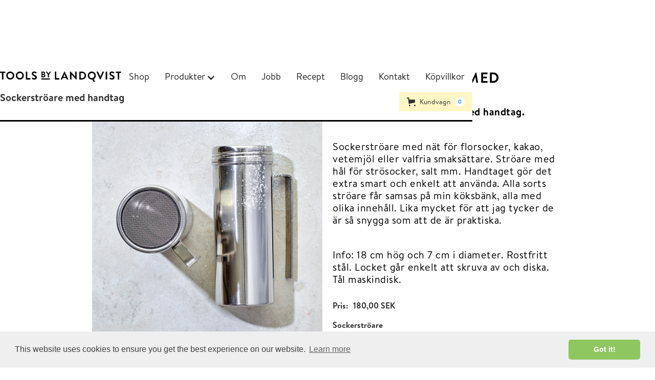

--- FILE ---
content_type: text/html
request_url: https://www.malinlandqvist.se/product/sockerstroare-med-handtag
body_size: 11681
content:
<!DOCTYPE html><!-- Last Published: Fri Jan 31 2025 10:49:18 GMT+0000 (Coordinated Universal Time) --><html data-wf-domain="www.malinlandqvist.se" data-wf-page="5f731e0b9843f106dbac521d" data-wf-site="589980e2cf7c18be59ea06a2" lang="sv" data-wf-collection="5f731e0a9843f1314bac5217" data-wf-item-slug="sockerstroare-med-handtag"><head><meta charset="utf-8"/><title>Sockerströare med handtag - Tools by Landqvist</title><meta content="En extra hög sockerströare med handtag. Sockerströaren har nät på toppen och passar till florsocker, kakao eller andra fina pulver att strö på kaffe, kakor och liknande. Puderströare som kan även användas till mjöl när man ska baka bröd och vill pudra bakbordet för att degen inte ska kladda fast. Snygg grej att ha framme på köksbänken." name="description"/><meta content="Sockerströare med handtag - Tools by Landqvist" property="og:title"/><meta content="En extra hög sockerströare med handtag. Sockerströaren har nät på toppen och passar till florsocker, kakao eller andra fina pulver att strö på kaffe, kakor och liknande. Puderströare som kan även användas till mjöl när man ska baka bröd och vill pudra bakbordet för att degen inte ska kladda fast. Snygg grej att ha framme på köksbänken." property="og:description"/><meta content="https://cdn.prod.website-files.com/589a04543f88e87c0ec8dee8/605f9cf8d9ca4d8dc39ffc51_Sockerstro%CC%88are%20ho%CC%88g.jpg" property="og:image"/><meta content="Sockerströare med handtag - Tools by Landqvist" property="twitter:title"/><meta content="En extra hög sockerströare med handtag. Sockerströaren har nät på toppen och passar till florsocker, kakao eller andra fina pulver att strö på kaffe, kakor och liknande. Puderströare som kan även användas till mjöl när man ska baka bröd och vill pudra bakbordet för att degen inte ska kladda fast. Snygg grej att ha framme på köksbänken." property="twitter:description"/><meta content="https://cdn.prod.website-files.com/589a04543f88e87c0ec8dee8/605f9cf8d9ca4d8dc39ffc51_Sockerstro%CC%88are%20ho%CC%88g.jpg" property="twitter:image"/><meta property="og:type" content="website"/><meta content="summary_large_image" name="twitter:card"/><meta content="width=device-width, initial-scale=1" name="viewport"/><link href="https://cdn.prod.website-files.com/589980e2cf7c18be59ea06a2/css/landqvist.webflow.d9eae9261.css" rel="stylesheet" type="text/css"/><script type="text/javascript">!function(o,c){var n=c.documentElement,t=" w-mod-";n.className+=t+"js",("ontouchstart"in o||o.DocumentTouch&&c instanceof DocumentTouch)&&(n.className+=t+"touch")}(window,document);</script><link href="https://cdn.prod.website-files.com/589980e2cf7c18be59ea06a2/595651fb0667f308082215a3_Pinterest%20Copyx1_t.png" rel="shortcut icon" type="image/x-icon"/><link href="https://cdn.prod.website-files.com/589980e2cf7c18be59ea06a2/5956513b7579f52997e091b3_Pinterest%20Copy%202x1.jpg" rel="apple-touch-icon"/><link href="https://www.malinlandqvist.se/product/sockerstroare-med-handtag" rel="canonical"/><script async="" src="https://www.googletagmanager.com/gtag/js?id=UA-105313905-1"></script><script type="text/javascript">window.dataLayer = window.dataLayer || [];function gtag(){dataLayer.push(arguments);}gtag('js', new Date());gtag('config', 'UA-105313905-1', {'anonymize_ip': false});gtag('event', 'view_item', {'items': [{'id': '605f9e952fa52b1e7f0a6c94'}]});</script><script type="text/javascript">!function(f,b,e,v,n,t,s){if(f.fbq)return;n=f.fbq=function(){n.callMethod?n.callMethod.apply(n,arguments):n.queue.push(arguments)};if(!f._fbq)f._fbq=n;n.push=n;n.loaded=!0;n.version='2.0';n.agent='plwebflow';n.queue=[];t=b.createElement(e);t.async=!0;t.src=v;s=b.getElementsByTagName(e)[0];s.parentNode.insertBefore(t,s)}(window,document,'script','https://connect.facebook.net/en_US/fbevents.js');fbq('init', '1897658347043009');fbq('track', 'PageView');fbq('track', 'ViewContent', {
      content_type: 'product_group',
      content_ids: ['605f9e952fa52b1e7f0a6c94']
    });</script>
<link rel="stylesheet" type="text/css" href="//cdnjs.cloudflare.com/ajax/libs/cookieconsent2/3.1.0/cookieconsent.min.css" />
<script src="//cdnjs.cloudflare.com/ajax/libs/cookieconsent2/3.1.0/cookieconsent.min.js"></script>
<script>
window.addEventListener("load", function(){
window.cookieconsent.initialise({
  "palette": {
    "popup": {
      "background": "#efefef",
      "text": "#404040"
    },
    "button": {
      "background": "#8ec760",
      "text": "#ffffff"
    }
  },
  "theme": "classic"
})});
</script>

<!-- Pinterest Tag -->
<script>
!function(e){if(!window.pintrk){window.pintrk = function () {
window.pintrk.queue.push(Array.prototype.slice.call(arguments))};var
  n=window.pintrk;n.queue=[],n.version="3.0";var
  t=document.createElement("script");t.async=!0,t.src=e;var
  r=document.getElementsByTagName("script")[0];
  r.parentNode.insertBefore(t,r)}}("https://s.pinimg.com/ct/core.js");
pintrk('load', '2614191245694', {em: '<user_email_address>'});
pintrk('page');
</script>
<noscript>
<img height="1" width="1" style="display:none;" alt=""
  src="https://ct.pinterest.com/v3/?event=init&tid=2614191245694&pd[em]=<hashed_email_address>&noscript=1" />
</noscript>
<!-- end Pinterest Tag -->

<script>
pintrk('track', 'pagevisit');
</script>

<meta name="p:domain_verify" content="d98e9b525ac9edb3c964687a7ab7fa18"/>

<meta name="facebook-domain-verification" content="rlzanc66fu2ptiuch1m984ia86yz8o" />    <meta property="og:type" content="product" />
    <meta property="og:title" content="Sockerströare med handtag" />
    <meta property="og:description" content="En extra hög sockerströare med handtag. Sockerströaren har nät på toppen och passar till florsocker, kakao eller andra fina pulver att strö på kaffe, kakor och liknande. Puderströare som kan även användas till mjöl när man ska baka bröd och vill pudra bakbordet för att degen inte ska kladda fast. Snygg grej att ha framme på köksbänken. " />
    <meta property="og:url" content="https://www.malinlandqvist.se/product/sockerstroare-med-handtag"/>
    <meta property="og:site_name" content="Tools By Landqvist" />
    <meta property="product:price:amount" content=" 180,00 SEK" />
    <meta property="product:price:currency" content="SEK" />
    <meta property="og:availability" content="instock" /><script type="text/javascript">window.__WEBFLOW_CURRENCY_SETTINGS = {"currencyCode":"SEK","symbol":"kr","decimal":",","fractionDigits":2,"group":".","template":" {{wf {&quot;path&quot;:&quot;amount&quot;,&quot;type&quot;:&quot;CommercePrice&quot;\\} }} {{wf {&quot;path&quot;:&quot;currencyCode&quot;,&quot;type&quot;:&quot;PlainText&quot;\\} }}","hideDecimalForWholeNumbers":false};</script></head><body class="body-webshop"><div data-collapse="medium" data-animation="default" data-duration="400" data-easing="ease" data-easing2="ease" role="banner" class="navbar-webshop w-nav"><div class="w-container"><a href="/" class="logo-ws w-nav-brand"><img src="https://cdn.prod.website-files.com/589980e2cf7c18be59ea06a2/58e243a39c6a9a8b30b5eae5_Tools_by_landqvist_logotype_1row_black.svg" height="20" alt="Malin Landqvist" class="image-logo"/></a><nav role="navigation" class="nav-menu-ws w-nav-menu"><a href="/temp/webshop" class="nav-link-ws-menu w-nav-link">Shop</a><div data-delay="0" data-hover="false" class="w-dropdown"><div class="nav-link-ws-menu-drop-down w-dropdown-toggle"><div>Produkter</div><div class="icon-5 w-icon-dropdown-toggle"></div></div><nav class="dropdown-white-web w-dropdown-list"><div class="w-dyn-list"><div role="list" class="w-dyn-items"><div role="listitem" class="w-dyn-item"><a href="/category/julen" class="dropdown-link-ws w-dropdown-link">Julen</a></div><div role="listitem" class="w-dyn-item"><a href="/category/bakning-dessert" class="dropdown-link-ws w-dropdown-link">Bakning &amp; dessert</a></div><div role="listitem" class="w-dyn-item"><a href="/category/grillen" class="dropdown-link-ws w-dropdown-link">Grill &amp; Pizzaugn</a></div><div role="listitem" class="w-dyn-item"><a href="/category/koksredskap" class="dropdown-link-ws w-dropdown-link">Köksverktyg</a></div><div role="listitem" class="w-dyn-item"><a href="/category/glas-porslin" class="dropdown-link-ws w-dropdown-link">Glas &amp; porslin</a></div><div role="listitem" class="w-dyn-item"><a href="/category/pannor-formar" class="dropdown-link-ws w-dropdown-link">Pannor &amp; formar</a></div><div role="listitem" class="w-dyn-item"><a href="/category/textilier-2" class="dropdown-link-ws w-dropdown-link">Det dukade bordet</a></div><div role="listitem" class="w-dyn-item"><a href="/category/bocker" class="dropdown-link-ws w-dropdown-link">Kokböcker</a></div><div role="listitem" class="w-dyn-item"><a href="/category/koksstadning" class="dropdown-link-ws w-dropdown-link">Köksstädning</a></div><div role="listitem" class="w-dyn-item"><a href="/category/smarta-smagrejer" class="dropdown-link-ws w-dropdown-link">Smarta smågrejer</a></div><div role="listitem" class="w-dyn-item"><a href="/category/ovrigt" class="dropdown-link-ws w-dropdown-link">Övrigt</a></div></div></div></nav></div><a href="/malin-landqvist" class="nav-link-ws-menu w-nav-link">Om</a><a href="/work" class="nav-link-ws-menu w-nav-link">Jobb</a><a href="/food-recipie" class="nav-link-ws-menu w-nav-link">Recept</a><a href="/blogg" class="nav-link-ws-menu w-nav-link">Blogg</a><a href="/contact" class="nav-link-ws-menu w-nav-link">Kontakt</a><a href="/kopevillkor" class="nav-link-ws-menu w-nav-link">Köpvillkor</a></nav><div class="menubutton-ws w-nav-button"><div class="menu-button-icon w-icon-nav-menu"></div></div></div><div class="w-container"><div class="cart-wrapper"><div class="cart-wrapper-left"><div class="menu-text">Sockerströare med handtag</div></div><div class="cart-wrapper-right"><div data-node-type="commerce-cart-wrapper" data-open-product="" data-wf-cart-type="modal" data-wf-cart-query="query Dynamo3 {
  database {
    id
    commerceOrder {
      comment
      extraItems {
        name
        pluginId
        pluginName
        price {
          decimalValue
          string
          unit
          value
        }
      }
      id
      startedOn
      statusFlags {
        hasDownloads
        hasSubscription
        isFreeOrder
        requiresShipping
      }
      subtotal {
        decimalValue
        string
        unit
        value
      }
      total {
        decimalValue
        string
        unit
        value
      }
      updatedOn
      userItems {
        count
        id
        price {
          value
          unit
          decimalValue
          string
        }
        product {
          id
          cmsLocaleId
          draft
          archived
          f_name_: name
          f_sku_properties_3dr: skuProperties {
            id
            name
            enum {
              id
              name
              slug
            }
          }
        }
        rowTotal {
          decimalValue
          string
          unit
          value
        }
        sku {
          cmsLocaleId
          draft
          archived
          f_main_image_4dr: mainImage {
            url
            file {
              size
              origFileName
              createdOn
              updatedOn
              mimeType
              width
              height
              variants {
                origFileName
                quality
                height
                width
                s3Url
                error
                size
              }
            }
            alt
          }
          f_sku_values_3dr: skuValues {
            property {
              id
            }
            value {
              id
            }
          }
          id
        }
        subscriptionFrequency
        subscriptionInterval
        subscriptionTrial
      }
      userItemsCount
    }
  }
  site {
    commerce {
      id
      businessAddress {
        country
      }
      defaultCountry
      defaultCurrency
      quickCheckoutEnabled
    }
  }
}" data-wf-page-link-href-prefix="" class="w-commerce-commercecartwrapper cart-ws"><a href="#" data-node-type="commerce-cart-open-link" class="w-commerce-commercecartopenlink cart-button w-inline-block" role="button" aria-haspopup="dialog" aria-label="Open cart"><svg class="w-commerce-commercecartopenlinkicon icon-6" width="17px" height="17px" viewBox="0 0 17 17"><g stroke="none" stroke-width="1" fill="none" fill-rule="evenodd"><path d="M2.60592789,2 L0,2 L0,0 L4.39407211,0 L4.84288393,4 L16,4 L16,9.93844589 L3.76940945,12.3694378 L2.60592789,2 Z M15.5,17 C14.6715729,17 14,16.3284271 14,15.5 C14,14.6715729 14.6715729,14 15.5,14 C16.3284271,14 17,14.6715729 17,15.5 C17,16.3284271 16.3284271,17 15.5,17 Z M5.5,17 C4.67157288,17 4,16.3284271 4,15.5 C4,14.6715729 4.67157288,14 5.5,14 C6.32842712,14 7,14.6715729 7,15.5 C7,16.3284271 6.32842712,17 5.5,17 Z" fill="currentColor" fill-rule="nonzero"></path></g></svg><div class="text-block w-inline-block">Kundvagn</div><div data-wf-bindings="%5B%7B%22innerHTML%22%3A%7B%22type%22%3A%22Number%22%2C%22filter%22%3A%7B%22type%22%3A%22numberPrecision%22%2C%22params%22%3A%5B%220%22%2C%22numberPrecision%22%5D%7D%2C%22dataPath%22%3A%22database.commerceOrder.userItemsCount%22%7D%7D%5D" class="w-commerce-commercecartopenlinkcount">0</div></a><div data-node-type="commerce-cart-container-wrapper" style="display:none" class="w-commerce-commercecartcontainerwrapper w-commerce-commercecartcontainerwrapper--cartType-modal"><div data-node-type="commerce-cart-container" role="dialog" class="w-commerce-commercecartcontainer"><div class="w-commerce-commercecartheader cart-header"><img src="https://cdn.prod.website-files.com/589980e2cf7c18be59ea06a2/58e243a39c6a9a8b30b5eae5_Tools_by_landqvist_logotype_1row_black.svg" loading="lazy" alt="Tools By Landqvist
" class="cart-logo"/><h4 class="w-commerce-commercecartheading">Kundvagn</h4><a href="#" data-node-type="commerce-cart-close-link" class="w-commerce-commercecartcloselink w-inline-block" role="button" aria-label="Close cart"><svg width="16px" height="16px" viewBox="0 0 16 16"><g stroke="none" stroke-width="1" fill="none" fill-rule="evenodd"><g fill-rule="nonzero" fill="#333333"><polygon points="6.23223305 8 0.616116524 13.6161165 2.38388348 15.3838835 8 9.76776695 13.6161165 15.3838835 15.3838835 13.6161165 9.76776695 8 15.3838835 2.38388348 13.6161165 0.616116524 8 6.23223305 2.38388348 0.616116524 0.616116524 2.38388348 6.23223305 8"></polygon></g></g></svg></a></div><div class="w-commerce-commercecartformwrapper"><form data-node-type="commerce-cart-form" style="display:none" class="w-commerce-commercecartform"><script type="text/x-wf-template" id="wf-template-7e15d081-5dd8-fd34-4dad-c2aef2c7e842">%3Cdiv%20class%3D%22w-commerce-commercecartitem%22%3E%3Cimg%20data-wf-bindings%3D%22%255B%257B%2522src%2522%253A%257B%2522type%2522%253A%2522ImageRef%2522%252C%2522filter%2522%253A%257B%2522type%2522%253A%2522identity%2522%252C%2522params%2522%253A%255B%255D%257D%252C%2522dataPath%2522%253A%2522database.commerceOrder.userItems%255B%255D.sku.f_main_image_4dr%2522%257D%257D%255D%22%20src%3D%22%22%20alt%3D%22%22%20class%3D%22w-commerce-commercecartitemimage%20w-dyn-bind-empty%22%2F%3E%3Cdiv%20class%3D%22w-commerce-commercecartiteminfo%22%3E%3Cdiv%20data-wf-bindings%3D%22%255B%257B%2522innerHTML%2522%253A%257B%2522type%2522%253A%2522PlainText%2522%252C%2522filter%2522%253A%257B%2522type%2522%253A%2522identity%2522%252C%2522params%2522%253A%255B%255D%257D%252C%2522dataPath%2522%253A%2522database.commerceOrder.userItems%255B%255D.product.f_name_%2522%257D%257D%255D%22%20class%3D%22w-commerce-commercecartproductname%20w-dyn-bind-empty%22%3E%3C%2Fdiv%3E%3Cdiv%20data-wf-bindings%3D%22%255B%257B%2522innerHTML%2522%253A%257B%2522type%2522%253A%2522CommercePrice%2522%252C%2522filter%2522%253A%257B%2522type%2522%253A%2522price%2522%252C%2522params%2522%253A%255B%255D%257D%252C%2522dataPath%2522%253A%2522database.commerceOrder.userItems%255B%255D.price%2522%257D%257D%255D%22%3E%240.00%3C%2Fdiv%3E%3Cscript%20type%3D%22text%2Fx-wf-template%22%20id%3D%22wf-template-7e15d081-5dd8-fd34-4dad-c2aef2c7e848%22%3E%253Cli%253E%253Cspan%2520data-wf-bindings%253D%2522%25255B%25257B%252522innerHTML%252522%25253A%25257B%252522type%252522%25253A%252522PlainText%252522%25252C%252522filter%252522%25253A%25257B%252522type%252522%25253A%252522identity%252522%25252C%252522params%252522%25253A%25255B%25255D%25257D%25252C%252522dataPath%252522%25253A%252522database.commerceOrder.userItems%25255B%25255D.product.f_sku_properties_3dr%25255B%25255D.name%252522%25257D%25257D%25255D%2522%2520class%253D%2522w-dyn-bind-empty%2522%253E%253C%252Fspan%253E%253Cspan%253E%253A%2520%253C%252Fspan%253E%253Cspan%2520data-wf-bindings%253D%2522%25255B%25257B%252522innerHTML%252522%25253A%25257B%252522type%252522%25253A%252522CommercePropValues%252522%25252C%252522filter%252522%25253A%25257B%252522type%252522%25253A%252522identity%252522%25252C%252522params%252522%25253A%25255B%25255D%25257D%25252C%252522dataPath%252522%25253A%252522database.commerceOrder.userItems%25255B%25255D.product.f_sku_properties_3dr%25255B%25255D%252522%25257D%25257D%25255D%2522%2520class%253D%2522w-dyn-bind-empty%2522%253E%253C%252Fspan%253E%253C%252Fli%253E%3C%2Fscript%3E%3Cul%20data-wf-bindings%3D%22%255B%257B%2522optionSets%2522%253A%257B%2522type%2522%253A%2522CommercePropTable%2522%252C%2522filter%2522%253A%257B%2522type%2522%253A%2522identity%2522%252C%2522params%2522%253A%255B%255D%257D%252C%2522dataPath%2522%253A%2522database.commerceOrder.userItems%255B%255D.product.f_sku_properties_3dr%5B%5D%2522%257D%257D%252C%257B%2522optionValues%2522%253A%257B%2522type%2522%253A%2522CommercePropValues%2522%252C%2522filter%2522%253A%257B%2522type%2522%253A%2522identity%2522%252C%2522params%2522%253A%255B%255D%257D%252C%2522dataPath%2522%253A%2522database.commerceOrder.userItems%255B%255D.sku.f_sku_values_3dr%2522%257D%257D%255D%22%20class%3D%22w-commerce-commercecartoptionlist%22%20data-wf-collection%3D%22database.commerceOrder.userItems%255B%255D.product.f_sku_properties_3dr%22%20data-wf-template-id%3D%22wf-template-7e15d081-5dd8-fd34-4dad-c2aef2c7e848%22%3E%3Cli%3E%3Cspan%20data-wf-bindings%3D%22%255B%257B%2522innerHTML%2522%253A%257B%2522type%2522%253A%2522PlainText%2522%252C%2522filter%2522%253A%257B%2522type%2522%253A%2522identity%2522%252C%2522params%2522%253A%255B%255D%257D%252C%2522dataPath%2522%253A%2522database.commerceOrder.userItems%255B%255D.product.f_sku_properties_3dr%255B%255D.name%2522%257D%257D%255D%22%20class%3D%22w-dyn-bind-empty%22%3E%3C%2Fspan%3E%3Cspan%3E%3A%20%3C%2Fspan%3E%3Cspan%20data-wf-bindings%3D%22%255B%257B%2522innerHTML%2522%253A%257B%2522type%2522%253A%2522CommercePropValues%2522%252C%2522filter%2522%253A%257B%2522type%2522%253A%2522identity%2522%252C%2522params%2522%253A%255B%255D%257D%252C%2522dataPath%2522%253A%2522database.commerceOrder.userItems%255B%255D.product.f_sku_properties_3dr%255B%255D%2522%257D%257D%255D%22%20class%3D%22w-dyn-bind-empty%22%3E%3C%2Fspan%3E%3C%2Fli%3E%3C%2Ful%3E%3Ca%20href%3D%22%23%22%20role%3D%22%22%20data-wf-bindings%3D%22%255B%257B%2522data-commerce-sku-id%2522%253A%257B%2522type%2522%253A%2522ItemRef%2522%252C%2522filter%2522%253A%257B%2522type%2522%253A%2522identity%2522%252C%2522params%2522%253A%255B%255D%257D%252C%2522dataPath%2522%253A%2522database.commerceOrder.userItems%255B%255D.sku.id%2522%257D%257D%255D%22%20class%3D%22w-inline-block%22%20data-wf-cart-action%3D%22remove-item%22%20data-commerce-sku-id%3D%22%22%20aria-label%3D%22Remove%20item%20from%20cart%22%3E%3Cdiv%3ETa%20bort%3C%2Fdiv%3E%3C%2Fa%3E%3C%2Fdiv%3E%3Cinput%20data-wf-bindings%3D%22%255B%257B%2522value%2522%253A%257B%2522type%2522%253A%2522Number%2522%252C%2522filter%2522%253A%257B%2522type%2522%253A%2522numberPrecision%2522%252C%2522params%2522%253A%255B%25220%2522%252C%2522numberPrecision%2522%255D%257D%252C%2522dataPath%2522%253A%2522database.commerceOrder.userItems%255B%255D.count%2522%257D%257D%252C%257B%2522data-commerce-sku-id%2522%253A%257B%2522type%2522%253A%2522ItemRef%2522%252C%2522filter%2522%253A%257B%2522type%2522%253A%2522identity%2522%252C%2522params%2522%253A%255B%255D%257D%252C%2522dataPath%2522%253A%2522database.commerceOrder.userItems%255B%255D.sku.id%2522%257D%257D%255D%22%20class%3D%22w-commerce-commercecartquantity%22%20required%3D%22%22%20pattern%3D%22%5E%5B0-9%5D%2B%24%22%20inputMode%3D%22numeric%22%20type%3D%22number%22%20name%3D%22quantity%22%20autoComplete%3D%22off%22%20data-wf-cart-action%3D%22update-item-quantity%22%20data-commerce-sku-id%3D%22%22%20value%3D%221%22%2F%3E%3C%2Fdiv%3E</script><div class="w-commerce-commercecartlist" data-wf-collection="database.commerceOrder.userItems" data-wf-template-id="wf-template-7e15d081-5dd8-fd34-4dad-c2aef2c7e842"><div class="w-commerce-commercecartitem"><img data-wf-bindings="%5B%7B%22src%22%3A%7B%22type%22%3A%22ImageRef%22%2C%22filter%22%3A%7B%22type%22%3A%22identity%22%2C%22params%22%3A%5B%5D%7D%2C%22dataPath%22%3A%22database.commerceOrder.userItems%5B%5D.sku.f_main_image_4dr%22%7D%7D%5D" src="" alt="" class="w-commerce-commercecartitemimage w-dyn-bind-empty"/><div class="w-commerce-commercecartiteminfo"><div data-wf-bindings="%5B%7B%22innerHTML%22%3A%7B%22type%22%3A%22PlainText%22%2C%22filter%22%3A%7B%22type%22%3A%22identity%22%2C%22params%22%3A%5B%5D%7D%2C%22dataPath%22%3A%22database.commerceOrder.userItems%5B%5D.product.f_name_%22%7D%7D%5D" class="w-commerce-commercecartproductname w-dyn-bind-empty"></div><div data-wf-bindings="%5B%7B%22innerHTML%22%3A%7B%22type%22%3A%22CommercePrice%22%2C%22filter%22%3A%7B%22type%22%3A%22price%22%2C%22params%22%3A%5B%5D%7D%2C%22dataPath%22%3A%22database.commerceOrder.userItems%5B%5D.price%22%7D%7D%5D">$0.00</div><script type="text/x-wf-template" id="wf-template-7e15d081-5dd8-fd34-4dad-c2aef2c7e848">%3Cli%3E%3Cspan%20data-wf-bindings%3D%22%255B%257B%2522innerHTML%2522%253A%257B%2522type%2522%253A%2522PlainText%2522%252C%2522filter%2522%253A%257B%2522type%2522%253A%2522identity%2522%252C%2522params%2522%253A%255B%255D%257D%252C%2522dataPath%2522%253A%2522database.commerceOrder.userItems%255B%255D.product.f_sku_properties_3dr%255B%255D.name%2522%257D%257D%255D%22%20class%3D%22w-dyn-bind-empty%22%3E%3C%2Fspan%3E%3Cspan%3E%3A%20%3C%2Fspan%3E%3Cspan%20data-wf-bindings%3D%22%255B%257B%2522innerHTML%2522%253A%257B%2522type%2522%253A%2522CommercePropValues%2522%252C%2522filter%2522%253A%257B%2522type%2522%253A%2522identity%2522%252C%2522params%2522%253A%255B%255D%257D%252C%2522dataPath%2522%253A%2522database.commerceOrder.userItems%255B%255D.product.f_sku_properties_3dr%255B%255D%2522%257D%257D%255D%22%20class%3D%22w-dyn-bind-empty%22%3E%3C%2Fspan%3E%3C%2Fli%3E</script><ul data-wf-bindings="%5B%7B%22optionSets%22%3A%7B%22type%22%3A%22CommercePropTable%22%2C%22filter%22%3A%7B%22type%22%3A%22identity%22%2C%22params%22%3A%5B%5D%7D%2C%22dataPath%22%3A%22database.commerceOrder.userItems%5B%5D.product.f_sku_properties_3dr[]%22%7D%7D%2C%7B%22optionValues%22%3A%7B%22type%22%3A%22CommercePropValues%22%2C%22filter%22%3A%7B%22type%22%3A%22identity%22%2C%22params%22%3A%5B%5D%7D%2C%22dataPath%22%3A%22database.commerceOrder.userItems%5B%5D.sku.f_sku_values_3dr%22%7D%7D%5D" class="w-commerce-commercecartoptionlist" data-wf-collection="database.commerceOrder.userItems%5B%5D.product.f_sku_properties_3dr" data-wf-template-id="wf-template-7e15d081-5dd8-fd34-4dad-c2aef2c7e848"><li><span data-wf-bindings="%5B%7B%22innerHTML%22%3A%7B%22type%22%3A%22PlainText%22%2C%22filter%22%3A%7B%22type%22%3A%22identity%22%2C%22params%22%3A%5B%5D%7D%2C%22dataPath%22%3A%22database.commerceOrder.userItems%5B%5D.product.f_sku_properties_3dr%5B%5D.name%22%7D%7D%5D" class="w-dyn-bind-empty"></span><span>: </span><span data-wf-bindings="%5B%7B%22innerHTML%22%3A%7B%22type%22%3A%22CommercePropValues%22%2C%22filter%22%3A%7B%22type%22%3A%22identity%22%2C%22params%22%3A%5B%5D%7D%2C%22dataPath%22%3A%22database.commerceOrder.userItems%5B%5D.product.f_sku_properties_3dr%5B%5D%22%7D%7D%5D" class="w-dyn-bind-empty"></span></li></ul><a href="#" role="" data-wf-bindings="%5B%7B%22data-commerce-sku-id%22%3A%7B%22type%22%3A%22ItemRef%22%2C%22filter%22%3A%7B%22type%22%3A%22identity%22%2C%22params%22%3A%5B%5D%7D%2C%22dataPath%22%3A%22database.commerceOrder.userItems%5B%5D.sku.id%22%7D%7D%5D" class="w-inline-block" data-wf-cart-action="remove-item" data-commerce-sku-id="" aria-label="Remove item from cart"><div>Ta bort</div></a></div><input data-wf-bindings="%5B%7B%22value%22%3A%7B%22type%22%3A%22Number%22%2C%22filter%22%3A%7B%22type%22%3A%22numberPrecision%22%2C%22params%22%3A%5B%220%22%2C%22numberPrecision%22%5D%7D%2C%22dataPath%22%3A%22database.commerceOrder.userItems%5B%5D.count%22%7D%7D%2C%7B%22data-commerce-sku-id%22%3A%7B%22type%22%3A%22ItemRef%22%2C%22filter%22%3A%7B%22type%22%3A%22identity%22%2C%22params%22%3A%5B%5D%7D%2C%22dataPath%22%3A%22database.commerceOrder.userItems%5B%5D.sku.id%22%7D%7D%5D" class="w-commerce-commercecartquantity" required="" pattern="^[0-9]+$" inputMode="numeric" type="number" name="quantity" autoComplete="off" data-wf-cart-action="update-item-quantity" data-commerce-sku-id="" value="1"/></div></div><div class="w-commerce-commercecartfooter"><div aria-live="" aria-atomic="false" class="w-commerce-commercecartlineitem"><div>Summa</div><div data-wf-bindings="%5B%7B%22innerHTML%22%3A%7B%22type%22%3A%22CommercePrice%22%2C%22filter%22%3A%7B%22type%22%3A%22price%22%2C%22params%22%3A%5B%5D%7D%2C%22dataPath%22%3A%22database.commerceOrder.subtotal%22%7D%7D%5D" class="w-commerce-commercecartordervalue"></div></div><div><div data-node-type="commerce-cart-quick-checkout-actions" style="display:none"><a role="button" aria-haspopup="dialog" aria-label="Apple Pay" data-node-type="commerce-cart-apple-pay-button" style="background-image:-webkit-named-image(apple-pay-logo-white);background-size:100% 50%;background-position:50% 50%;background-repeat:no-repeat" class="w-commerce-commercecartapplepaybutton" tabindex="0"><div></div></a><a role="button" tabindex="0" aria-haspopup="dialog" data-node-type="commerce-cart-quick-checkout-button" style="display:none" class="w-commerce-commercecartquickcheckoutbutton"><svg class="w-commerce-commercequickcheckoutgoogleicon" xmlns="http://www.w3.org/2000/svg" xmlns:xlink="http://www.w3.org/1999/xlink" width="16" height="16" viewBox="0 0 16 16"><defs><polygon id="google-mark-a" points="0 .329 3.494 .329 3.494 7.649 0 7.649"></polygon><polygon id="google-mark-c" points=".894 0 13.169 0 13.169 6.443 .894 6.443"></polygon></defs><g fill="none" fill-rule="evenodd"><path fill="#4285F4" d="M10.5967,12.0469 L10.5967,14.0649 L13.1167,14.0649 C14.6047,12.6759 15.4577,10.6209 15.4577,8.1779 C15.4577,7.6339 15.4137,7.0889 15.3257,6.5559 L7.8887,6.5559 L7.8887,9.6329 L12.1507,9.6329 C11.9767,10.6119 11.4147,11.4899 10.5967,12.0469"></path><path fill="#34A853" d="M7.8887,16 C10.0137,16 11.8107,15.289 13.1147,14.067 C13.1147,14.066 13.1157,14.065 13.1167,14.064 L10.5967,12.047 C10.5877,12.053 10.5807,12.061 10.5727,12.067 C9.8607,12.556 8.9507,12.833 7.8887,12.833 C5.8577,12.833 4.1387,11.457 3.4937,9.605 L0.8747,9.605 L0.8747,11.648 C2.2197,14.319 4.9287,16 7.8887,16"></path><g transform="translate(0 4)"><mask id="google-mark-b" fill="#fff"><use xlink:href="#google-mark-a"></use></mask><path fill="#FBBC04" d="M3.4639,5.5337 C3.1369,4.5477 3.1359,3.4727 3.4609,2.4757 L3.4639,2.4777 C3.4679,2.4657 3.4749,2.4547 3.4789,2.4427 L3.4939,0.3287 L0.8939,0.3287 C0.8799,0.3577 0.8599,0.3827 0.8459,0.4117 C-0.2821,2.6667 -0.2821,5.3337 0.8459,7.5887 L0.8459,7.5997 C0.8549,7.6167 0.8659,7.6317 0.8749,7.6487 L3.4939,5.6057 C3.4849,5.5807 3.4729,5.5587 3.4639,5.5337" mask="url(#google-mark-b)"></path></g><mask id="google-mark-d" fill="#fff"><use xlink:href="#google-mark-c"></use></mask><path fill="#EA4335" d="M0.894,4.3291 L3.478,6.4431 C4.113,4.5611 5.843,3.1671 7.889,3.1671 C9.018,3.1451 10.102,3.5781 10.912,4.3671 L13.169,2.0781 C11.733,0.7231 9.85,-0.0219 7.889,0.0001 C4.941,0.0001 2.245,1.6791 0.894,4.3291" mask="url(#google-mark-d)"></path></g></svg><svg class="w-commerce-commercequickcheckoutmicrosofticon" xmlns="http://www.w3.org/2000/svg" width="16" height="16" viewBox="0 0 16 16"><g fill="none" fill-rule="evenodd"><polygon fill="#F05022" points="7 7 1 7 1 1 7 1"></polygon><polygon fill="#7DB902" points="15 7 9 7 9 1 15 1"></polygon><polygon fill="#00A4EE" points="7 15 1 15 1 9 7 9"></polygon><polygon fill="#FFB700" points="15 15 9 15 9 9 15 9"></polygon></g></svg><div>Pay with browser.</div></a></div><a href="/checkout" value="Fortsätt till utcheckning" data-node-type="cart-checkout-button" class="w-commerce-commercecartcheckoutbutton checkout-button" data-loading-text="Vänligen vänta...">Fortsätt till utcheckning</a></div></div></form><div class="w-commerce-commercecartemptystate"><div>Hittade inga produkter</div></div><div aria-live="" style="display:none" data-node-type="commerce-cart-error" class="w-commerce-commercecarterrorstate"><div class="w-cart-error-msg" data-w-cart-quantity-error="Product is not available in this quantity." data-w-cart-general-error="Something went wrong when adding this item to the cart." data-w-cart-checkout-error="Checkout is disabled on this site." data-w-cart-cart_order_min-error="The order minimum was not met. Add more items to your cart to continue." data-w-cart-subscription_error-error="Before you purchase, please use your email invite to verify your address so we can send order updates.">Product is not available in this quantity.</div></div></div></div></div></div></div></div><div class="menulinewrapper-ws"><div class="menuline-ws"></div></div></div></div><div class="section-product"><div class="container-product w-container"><div class="wrapper-product"><div class="product-col-wrapper"><div class="product-left-wrapper"><div class="pinteres-prod"><div class="pinterest-prod-html w-embed"><a data-pin-do="buttonPin" href="https://www.pinterest.com/pin/create/button/?url=https://www.malinlandqvist.se/product/sockerstroare-med-handtag&media=https://cdn.prod.website-files.com/589a04543f88e87c0ec8dee8/605f9cf8d9ca4d8dc39ffc51_Sockerstro%CC%88are%20ho%CC%88g.jpg&description=Sockerströare med handtag — En extra hög sockerströare med handtag. Sockerströaren har nät på toppen och passar till florsocker, kakao eller andra fina pulver att strö på kaffe, kakor och liknande. Puderströare som kan även användas till mjöl när man ska baka bröd och vill pudra bakbordet för att degen inte ska kladda fast. Snygg grej att ha framme på köksbänken. " data-pin-height="28"></a></div></div><a href="#" data-wf-sku-bindings="%5B%7B%22from%22%3A%22f_main_image_4dr%22%2C%22to%22%3A%22media%22%7D%5D" class="lightbox-link w-inline-block w-lightbox"><img loading="lazy" data-wf-sku-bindings="%5B%7B%22from%22%3A%22f_main_image_4dr%22%2C%22to%22%3A%22src%22%7D%5D" src="https://cdn.prod.website-files.com/589a04543f88e87c0ec8dee8/605f9cf8d9ca4d8dc39ffc51_Sockerstro%CC%88are%20ho%CC%88g.jpg" alt="Sockerströare med handtag" class="prod-main-image"/><div class="out-wraper-prod w-condition-invisible"><div class="out-text">Slut</div></div><div class="new-wraper-prod w-condition-invisible"><div class="new-text">Nyhet</div></div><div class="sales-wraper-prod w-condition-invisible"><div class="sales-text">Rea</div></div><script type="application/json" class="w-json">{
  "items": [
    {
      "url": "https://cdn.prod.website-files.com/589a04543f88e87c0ec8dee8/605f9cf8d9ca4d8dc39ffc51_Sockerstro%CC%88are%20ho%CC%88g.jpg",
      "type": "image"
    }
  ],
  "group": "Prodimages"
}</script></a></div><div class="product-right-wrapper"><h1 class="product-heading">Sockerströare med handtag</h1><div class="product-short-text bold w-richtext"><p>En extra hög puderströare med handtag.</p><p>‍</p></div><div class="product-short-text w-richtext"><p>Sockerströare med nät för florsocker, kakao, vetemjöl eller valfria smaksättare. Ströare med hål för strösocker, salt mm. Handtaget gör det extra smart och enkelt att använda. Alla sorts ströare får samsas på min köksbänk, alla med olika innehåll. Lika mycket för att jag tycker de är så snygga som att de är praktiska. </p><p>‍</p><p>Info: 18 cm hög och 7 cm i diameter. Rostfritt stål. Locket går enkelt att skruva av och diska. Tål maskindisk. </p></div><div class="product-price-wrapper"><div class="product-price-label">Pris:</div><div data-wf-sku-bindings="%5B%7B%22from%22%3A%22f_price_%22%2C%22to%22%3A%22innerHTML%22%7D%5D" class="product-price"> 180,00 SEK</div></div><div class="prod-buy-wrapper prodpage"><div class="prod-add-to-cart"><form data-node-type="commerce-add-to-cart-form" data-commerce-sku-id="605f9e96c3a7be07566d5a2d" data-loading-text="Adding to cart..." data-commerce-product-id="605f9e952fa52b1e7f0a6c94" class="w-commerce-commerceaddtocartform prod-default-state"><div data-wf-sku-bindings="%5B%7B%22from%22%3A%22f_sku_values_3dr%22%2C%22to%22%3A%22optionValues%22%7D%5D" data-commerce-product-sku-values="%7B%22c59ee329610e6454f20bebe3ada29f3e%22%3A%22b6a634b226ef003805e7c4096956fd1c%22%7D" data-node-type="commerce-add-to-cart-option-list" data-commerce-product-id="605f9e952fa52b1e7f0a6c94" data-preselect-default-variant="false" class="option-list" role="group"><div role="group"><label data-wf-bindings="%5B%7B%22innerHTML%22%3A%7B%22type%22%3A%22PlainText%22%2C%22filter%22%3A%7B%22type%22%3A%22identity%22%2C%22params%22%3A%5B%5D%7D%2C%22dataPath%22%3A%22name%22%7D%7D%5D" class="option-field-label">Sockerströare</label><select id="option-set-c59ee329610e6454f20bebe3ada29f3e" data-node-type="commerce-add-to-cart-option-select" data-commerce-option-set-id="c59ee329610e6454f20bebe3ada29f3e" class="option-select-field w-select" required=""><option value="" selected="">Välj Sockerströare</option><option value="b6a634b226ef003805e7c4096956fd1c">Nät</option><option value="6b0d038162c8c2184aa6efed0b2c22d7">Hål</option></select></div></div><div class="addtocartwrapper"><div class="addtocartnbr"><label for="quantity-283823838580709f306b0c6c0091c87e-2" class="addtocart-field-label">Antal</label><input type="number" pattern="^[0-9]+$" inputMode="numeric" id="quantity-283823838580709f306b0c6c0091c87e" name="commerce-add-to-cart-quantity-input" min="1" class="w-commerce-commerceaddtocartquantityinput quantity" value="1"/></div><div class="addtocartbtn"><input type="submit" data-node-type="commerce-add-to-cart-button" data-loading-text="Lägger till..." aria-busy="false" aria-haspopup="dialog" class="w-commerce-commerceaddtocartbutton add-to-cart-button" value="Lägg i Kundvagn"/></div></div><a data-node-type="commerce-buy-now-button" data-default-text="Köp nu
" data-subscription-text="Subscribe now" aria-busy="false" aria-haspopup="false" style="display:none" class="w-commerce-commercebuynowbutton buy-now-button" href="/checkout">Köp nu
</a></form><div style="display:none" class="w-commerce-commerceaddtocartoutofstock" tabindex="0"><div>This product is out of stock.</div></div><div aria-live="" data-node-type="commerce-add-to-cart-error" style="display:none" class="w-commerce-commerceaddtocarterror"><div data-node-type="commerce-add-to-cart-error" data-w-add-to-cart-quantity-error="Det antal du valt finns ej på lager.
" data-w-add-to-cart-general-error="Något gick fel när produkten skulle läggas till i kundvagnen." data-w-add-to-cart-mixed-cart-error="You can’t purchase another product with a subscription." data-w-add-to-cart-buy-now-error="Något gick fel vid köp av produkten." data-w-add-to-cart-checkout-disabled-error="Utcheckning är inte möjlig. Utcheckning ej påslagen." data-w-add-to-cart-select-all-options-error="Please select an option in each set.">Det antal du valt finns ej på lager.
</div></div></div></div></div></div><div class="product-bottom-wrapper"><div class="w-dyn-list w-dyn-items-repeater-ref"><script type="text/x-wf-template" id="wf-template-e924a968-e5d6-6bc3-4b1f-77b7db99c4c7">%3Cdiv%20role%3D%22listitem%22%20class%3D%22w-dyn-item%20w-dyn-repeater-item%22%3E%3Ca%20href%3D%22%23%22%20data-wf-sku-bindings%3D%22%255B%257B%2522from%2522%253A%2522f_more_images_4dr%255B%255D%2522%252C%2522to%2522%253A%2522media%2522%257D%255D%22%20class%3D%22w-inline-block%20w-dyn-bind-empty%20w-lightbox%22%3E%3Cimg%20loading%3D%22lazy%22%20data-wf-sku-bindings%3D%22%255B%257B%2522from%2522%253A%2522f_more_images_4dr%255B%255D%2522%252C%2522to%2522%253A%2522src%2522%257D%255D%22%20src%3D%22%22%20alt%3D%22%22%20class%3D%22prod-extra-images%20w-dyn-bind-empty%22%2F%3E%3Cscript%20type%3D%22application%2Fjson%22%20class%3D%22w-json%22%3E%7B%0A%20%20%22items%22%3A%20%5B%5D%2C%0A%20%20%22group%22%3A%20%22Prodimages%22%0A%7D%3C%2Fscript%3E%3C%2Fa%3E%3C%2Fdiv%3E</script><div role="list" class="collection-list-prod-images w-dyn-items w-dyn-hide" data-wf-collection="f_more_images_4dr" data-wf-template-id="wf-template-e924a968-e5d6-6bc3-4b1f-77b7db99c4c7"></div><div class="product-enpty-state w-dyn-empty"><div></div></div></div></div></div><div class="menulinewrapper-ws"><div class="menuline-ws"></div></div><div class="wrapper-more-products"><h2 class="heading-more-prod">Liknande produkter</h2><div class="w-dyn-list"><div role="list" class="w-dyn-items w-row"><div role="listitem" class="collection-item-prod w-dyn-item w-col w-col-3"><div class="pop-prod-item-wrapper"><div class="pop-link-wrapper"><a href="/product/ballongvisp" class="pop-link w-inline-block"><img loading="lazy" data-wf-sku-bindings="%5B%7B%22from%22%3A%22f_main_image_4dr%22%2C%22to%22%3A%22src%22%7D%5D" src="https://cdn.prod.website-files.com/589a04543f88e87c0ec8dee8/634d719cbcc01c8b85f5b2f3_Ballonvisp%20stor.jpg" alt="Ballongvisp" sizes="(max-width: 479px) 300px, (max-width: 767px) 500px, (max-width: 991px) 175px, 225px" srcset="https://cdn.prod.website-files.com/589a04543f88e87c0ec8dee8/634d719cbcc01c8b85f5b2f3_Ballonvisp%20stor-p-500.jpg 500w, https://cdn.prod.website-files.com/589a04543f88e87c0ec8dee8/634d719cbcc01c8b85f5b2f3_Ballonvisp%20stor-p-800.jpg 800w, https://cdn.prod.website-files.com/589a04543f88e87c0ec8dee8/634d719cbcc01c8b85f5b2f3_Ballonvisp%20stor-p-1080.jpg 1080w, https://cdn.prod.website-files.com/589a04543f88e87c0ec8dee8/634d719cbcc01c8b85f5b2f3_Ballonvisp%20stor.jpg 1535w" class="pop-image"/><div class="pop-heading-wrapper"><h2 class="pop-heading">Ballongvisp</h2></div><div class="out-wraper w-condition-invisible"><div class="out-text">Slut</div></div><div class="new-wraper w-condition-invisible"><div class="new-text">Nyhet</div></div><div class="sales-wraper w-condition-invisible"><div class="sales-text">Rea</div></div></a></div></div></div><div role="listitem" class="collection-item-prod w-dyn-item w-col w-col-3"><div class="pop-prod-item-wrapper"><div class="pop-link-wrapper"><a href="/product/sillgaffel" class="pop-link w-inline-block"><img loading="lazy" data-wf-sku-bindings="%5B%7B%22from%22%3A%22f_main_image_4dr%22%2C%22to%22%3A%22src%22%7D%5D" src="https://cdn.prod.website-files.com/589a04543f88e87c0ec8dee8/657335e0e3c084f65bd646e5_Sillgaffel.jpg" alt="Sillgaffel" sizes="(max-width: 479px) 300px, (max-width: 767px) 500px, (max-width: 991px) 175px, 225px" srcset="https://cdn.prod.website-files.com/589a04543f88e87c0ec8dee8/657335e0e3c084f65bd646e5_Sillgaffel-p-500.jpg 500w, https://cdn.prod.website-files.com/589a04543f88e87c0ec8dee8/657335e0e3c084f65bd646e5_Sillgaffel-p-800.jpg 800w, https://cdn.prod.website-files.com/589a04543f88e87c0ec8dee8/657335e0e3c084f65bd646e5_Sillgaffel-p-1080.jpg 1080w, https://cdn.prod.website-files.com/589a04543f88e87c0ec8dee8/657335e0e3c084f65bd646e5_Sillgaffel.jpg 1535w" class="pop-image"/><div class="pop-heading-wrapper"><h2 class="pop-heading">Sillgaffel</h2></div><div class="out-wraper w-condition-invisible"><div class="out-text">Slut</div></div><div class="new-wraper"><div class="new-text">Nyhet</div></div><div class="sales-wraper w-condition-invisible"><div class="sales-text">Rea</div></div></a></div></div></div><div role="listitem" class="collection-item-prod w-dyn-item w-col w-col-3"><div class="pop-prod-item-wrapper"><div class="pop-link-wrapper"><a href="/product/fermentering-2-pack" class="pop-link w-inline-block"><img loading="lazy" data-wf-sku-bindings="%5B%7B%22from%22%3A%22f_main_image_4dr%22%2C%22to%22%3A%22src%22%7D%5D" src="https://cdn.prod.website-files.com/589a04543f88e87c0ec8dee8/6565a87b623fa45f39453ab6_Fermentering%20mindre.jpg" alt="Fermentering 2-pack" sizes="(max-width: 479px) 300px, (max-width: 767px) 500px, (max-width: 991px) 175px, 225px" srcset="https://cdn.prod.website-files.com/589a04543f88e87c0ec8dee8/6565a87b623fa45f39453ab6_Fermentering%20mindre-p-500.jpg 500w, https://cdn.prod.website-files.com/589a04543f88e87c0ec8dee8/6565a87b623fa45f39453ab6_Fermentering%20mindre-p-800.jpg 800w, https://cdn.prod.website-files.com/589a04543f88e87c0ec8dee8/6565a87b623fa45f39453ab6_Fermentering%20mindre-p-1080.jpg 1080w, https://cdn.prod.website-files.com/589a04543f88e87c0ec8dee8/6565a87b623fa45f39453ab6_Fermentering%20mindre.jpg 1535w" class="pop-image"/><div class="pop-heading-wrapper"><h2 class="pop-heading">Fermentering 2-pack</h2></div><div class="out-wraper w-condition-invisible"><div class="out-text">Slut</div></div><div class="new-wraper"><div class="new-text">Nyhet</div></div><div class="sales-wraper w-condition-invisible"><div class="sales-text">Rea</div></div></a></div></div></div><div role="listitem" class="collection-item-prod w-dyn-item w-col w-col-3"><div class="pop-prod-item-wrapper"><div class="pop-link-wrapper"><a href="/product/muddlare-svensk" class="pop-link w-inline-block"><img loading="lazy" data-wf-sku-bindings="%5B%7B%22from%22%3A%22f_main_image_4dr%22%2C%22to%22%3A%22src%22%7D%5D" src="https://cdn.prod.website-files.com/589a04543f88e87c0ec8dee8/636a7150aeb087a0b4dc6f91__DSC8342.jpg" alt="Muddlare svensk" sizes="(max-width: 479px) 300px, (max-width: 767px) 500px, (max-width: 991px) 175px, 225px" srcset="https://cdn.prod.website-files.com/589a04543f88e87c0ec8dee8/636a7150aeb087a0b4dc6f91__DSC8342-p-500.jpg 500w, https://cdn.prod.website-files.com/589a04543f88e87c0ec8dee8/636a7150aeb087a0b4dc6f91__DSC8342-p-800.jpg 800w, https://cdn.prod.website-files.com/589a04543f88e87c0ec8dee8/636a7150aeb087a0b4dc6f91__DSC8342-p-1080.jpg 1080w, https://cdn.prod.website-files.com/589a04543f88e87c0ec8dee8/636a7150aeb087a0b4dc6f91__DSC8342.jpg 1535w" class="pop-image"/><div class="pop-heading-wrapper"><h2 class="pop-heading">Muddlare svensk</h2></div><div class="out-wraper w-condition-invisible"><div class="out-text">Slut</div></div><div class="new-wraper w-condition-invisible"><div class="new-text">Nyhet</div></div><div class="sales-wraper w-condition-invisible"><div class="sales-text">Rea</div></div></a></div></div></div><div role="listitem" class="collection-item-prod w-dyn-item w-col w-col-3"><div class="pop-prod-item-wrapper"><div class="pop-link-wrapper"><a href="/product/droppkork-langsam" class="pop-link w-inline-block"><img loading="lazy" data-wf-sku-bindings="%5B%7B%22from%22%3A%22f_main_image_4dr%22%2C%22to%22%3A%22src%22%7D%5D" src="https://cdn.prod.website-files.com/589a04543f88e87c0ec8dee8/5f74c7886903d2446de84164_5c03e3a82442a619bf29f484_T028%2520Droppkork%2520la%25CC%258Angsam.jpeg" alt="Droppkork långsam" sizes="(max-width: 479px) 300px, (max-width: 767px) 500px, (max-width: 991px) 175px, 225px" srcset="https://cdn.prod.website-files.com/589a04543f88e87c0ec8dee8/5f74c7886903d2446de84164_5c03e3a82442a619bf29f484_T028%2520Droppkork%2520la%25CC%258Angsam-p-500.jpeg 500w, https://cdn.prod.website-files.com/589a04543f88e87c0ec8dee8/5f74c7886903d2446de84164_5c03e3a82442a619bf29f484_T028%2520Droppkork%2520la%25CC%258Angsam-p-800.jpeg 800w, https://cdn.prod.website-files.com/589a04543f88e87c0ec8dee8/5f74c7886903d2446de84164_5c03e3a82442a619bf29f484_T028%2520Droppkork%2520la%25CC%258Angsam.jpeg 1000w" class="pop-image"/><div class="pop-heading-wrapper"><h2 class="pop-heading">Droppkork långsam</h2></div><div class="out-wraper w-condition-invisible"><div class="out-text">Slut</div></div><div class="new-wraper w-condition-invisible"><div class="new-text">Nyhet</div></div><div class="sales-wraper w-condition-invisible"><div class="sales-text">Rea</div></div></a></div></div></div><div role="listitem" class="collection-item-prod w-dyn-item w-col w-col-3"><div class="pop-prod-item-wrapper"><div class="pop-link-wrapper"><a href="/product/olivsked" class="pop-link w-inline-block"><img loading="lazy" data-wf-sku-bindings="%5B%7B%22from%22%3A%22f_main_image_4dr%22%2C%22to%22%3A%22src%22%7D%5D" src="https://cdn.prod.website-files.com/589a04543f88e87c0ec8dee8/62752c4caab7078d5c81bf65_Olivsked%20inspo.jpg" alt="Olivsked" sizes="(max-width: 479px) 300px, (max-width: 767px) 500px, (max-width: 991px) 175px, 225px" srcset="https://cdn.prod.website-files.com/589a04543f88e87c0ec8dee8/62752c4caab7078d5c81bf65_Olivsked%20inspo-p-500.jpg 500w, https://cdn.prod.website-files.com/589a04543f88e87c0ec8dee8/62752c4caab7078d5c81bf65_Olivsked%20inspo-p-800.jpg 800w, https://cdn.prod.website-files.com/589a04543f88e87c0ec8dee8/62752c4caab7078d5c81bf65_Olivsked%20inspo-p-1080.jpg 1080w, https://cdn.prod.website-files.com/589a04543f88e87c0ec8dee8/62752c4caab7078d5c81bf65_Olivsked%20inspo.jpg 1535w" class="pop-image"/><div class="pop-heading-wrapper"><h2 class="pop-heading">Olivsked</h2></div><div class="out-wraper w-condition-invisible"><div class="out-text">Slut</div></div><div class="new-wraper w-condition-invisible"><div class="new-text">Nyhet</div></div><div class="sales-wraper w-condition-invisible"><div class="sales-text">Rea</div></div></a></div></div></div><div role="listitem" class="collection-item-prod w-dyn-item w-col w-col-3"><div class="pop-prod-item-wrapper"><div class="pop-link-wrapper"><a href="/product/musselklamma" class="pop-link w-inline-block"><img loading="lazy" data-wf-sku-bindings="%5B%7B%22from%22%3A%22f_main_image_4dr%22%2C%22to%22%3A%22src%22%7D%5D" src="https://cdn.prod.website-files.com/589a04543f88e87c0ec8dee8/636a178a172c5da9dca0454b_Musselta%CC%8Ang.jpg" alt="Musselklämma" sizes="(max-width: 479px) 300px, (max-width: 767px) 500px, (max-width: 991px) 175px, 225px" srcset="https://cdn.prod.website-files.com/589a04543f88e87c0ec8dee8/636a178a172c5da9dca0454b_Musselta%CC%8Ang-p-500.jpg 500w, https://cdn.prod.website-files.com/589a04543f88e87c0ec8dee8/636a178a172c5da9dca0454b_Musselta%CC%8Ang-p-800.jpg 800w, https://cdn.prod.website-files.com/589a04543f88e87c0ec8dee8/636a178a172c5da9dca0454b_Musselta%CC%8Ang-p-1080.jpg 1080w, https://cdn.prod.website-files.com/589a04543f88e87c0ec8dee8/636a178a172c5da9dca0454b_Musselta%CC%8Ang.jpg 1535w" class="pop-image"/><div class="pop-heading-wrapper"><h2 class="pop-heading">Musselklämma</h2></div><div class="out-wraper w-condition-invisible"><div class="out-text">Slut</div></div><div class="new-wraper"><div class="new-text">Nyhet</div></div><div class="sales-wraper w-condition-invisible"><div class="sales-text">Rea</div></div></a></div></div></div><div role="listitem" class="collection-item-prod w-dyn-item w-col w-col-3"><div class="pop-prod-item-wrapper"><div class="pop-link-wrapper"><a href="/product/durkslag-pa-fot" class="pop-link w-inline-block"><img loading="lazy" data-wf-sku-bindings="%5B%7B%22from%22%3A%22f_main_image_4dr%22%2C%22to%22%3A%22src%22%7D%5D" src="https://cdn.prod.website-files.com/589a04543f88e87c0ec8dee8/6565ae1b248278c2081f2c2d_Durkslag.jpg" alt="Durkslag på fot" sizes="(max-width: 479px) 300px, (max-width: 767px) 500px, (max-width: 991px) 175px, 225px" srcset="https://cdn.prod.website-files.com/589a04543f88e87c0ec8dee8/6565ae1b248278c2081f2c2d_Durkslag-p-500.jpg 500w, https://cdn.prod.website-files.com/589a04543f88e87c0ec8dee8/6565ae1b248278c2081f2c2d_Durkslag-p-800.jpg 800w, https://cdn.prod.website-files.com/589a04543f88e87c0ec8dee8/6565ae1b248278c2081f2c2d_Durkslag-p-1080.jpg 1080w, https://cdn.prod.website-files.com/589a04543f88e87c0ec8dee8/6565ae1b248278c2081f2c2d_Durkslag.jpg 1535w" class="pop-image"/><div class="pop-heading-wrapper"><h2 class="pop-heading">Durkslag på fot</h2></div><div class="out-wraper w-condition-invisible"><div class="out-text">Slut</div></div><div class="new-wraper"><div class="new-text">Nyhet</div></div><div class="sales-wraper w-condition-invisible"><div class="sales-text">Rea</div></div></a></div></div></div><div role="listitem" class="collection-item-prod w-dyn-item w-col w-col-3"><div class="pop-prod-item-wrapper"><div class="pop-link-wrapper"><a href="/product/marmormortel" class="pop-link w-inline-block"><img loading="lazy" data-wf-sku-bindings="%5B%7B%22from%22%3A%22f_main_image_4dr%22%2C%22to%22%3A%22src%22%7D%5D" src="https://cdn.prod.website-files.com/589a04543f88e87c0ec8dee8/619e021d04ee18fb482a1e17__DSC8008.jpg" alt="Marmormortel" sizes="(max-width: 479px) 300px, (max-width: 767px) 500px, (max-width: 991px) 175px, 225px" srcset="https://cdn.prod.website-files.com/589a04543f88e87c0ec8dee8/619e021d04ee18fb482a1e17__DSC8008-p-500.jpg 500w, https://cdn.prod.website-files.com/589a04543f88e87c0ec8dee8/619e021d04ee18fb482a1e17__DSC8008-p-800.jpg 800w, https://cdn.prod.website-files.com/589a04543f88e87c0ec8dee8/619e021d04ee18fb482a1e17__DSC8008-p-1080.jpg 1080w, https://cdn.prod.website-files.com/589a04543f88e87c0ec8dee8/619e021d04ee18fb482a1e17__DSC8008.jpg 1535w" class="pop-image"/><div class="pop-heading-wrapper"><h2 class="pop-heading">Marmormortel</h2></div><div class="out-wraper w-condition-invisible"><div class="out-text">Slut</div></div><div class="new-wraper w-condition-invisible"><div class="new-text">Nyhet</div></div><div class="sales-wraper w-condition-invisible"><div class="sales-text">Rea</div></div></a></div></div></div><div role="listitem" class="collection-item-prod w-dyn-item w-col w-col-3"><div class="pop-prod-item-wrapper"><div class="pop-link-wrapper"><a href="/product/hasselbackspotatis" class="pop-link w-inline-block"><img loading="lazy" data-wf-sku-bindings="%5B%7B%22from%22%3A%22f_main_image_4dr%22%2C%22to%22%3A%22src%22%7D%5D" src="https://cdn.prod.website-files.com/589a04543f88e87c0ec8dee8/6272942adf13d555fd5e4270_Hasselbackspotatis.jpg" alt="Hasselbackspotatis" sizes="(max-width: 479px) 300px, (max-width: 767px) 500px, (max-width: 991px) 175px, 225px" srcset="https://cdn.prod.website-files.com/589a04543f88e87c0ec8dee8/6272942adf13d555fd5e4270_Hasselbackspotatis-p-500.jpg 500w, https://cdn.prod.website-files.com/589a04543f88e87c0ec8dee8/6272942adf13d555fd5e4270_Hasselbackspotatis-p-800.jpg 800w, https://cdn.prod.website-files.com/589a04543f88e87c0ec8dee8/6272942adf13d555fd5e4270_Hasselbackspotatis-p-1080.jpg 1080w, https://cdn.prod.website-files.com/589a04543f88e87c0ec8dee8/6272942adf13d555fd5e4270_Hasselbackspotatis.jpg 1535w" class="pop-image"/><div class="pop-heading-wrapper"><h2 class="pop-heading">Hasselbackspotatis</h2></div><div class="out-wraper w-condition-invisible"><div class="out-text">Slut</div></div><div class="new-wraper w-condition-invisible"><div class="new-text">Nyhet</div></div><div class="sales-wraper w-condition-invisible"><div class="sales-text">Rea</div></div></a></div></div></div><div role="listitem" class="collection-item-prod w-dyn-item w-col w-col-3"><div class="pop-prod-item-wrapper"><div class="pop-link-wrapper"><a href="/product/osthyvel" class="pop-link w-inline-block"><img loading="lazy" data-wf-sku-bindings="%5B%7B%22from%22%3A%22f_main_image_4dr%22%2C%22to%22%3A%22src%22%7D%5D" src="https://cdn.prod.website-files.com/589a04543f88e87c0ec8dee8/5f74c7836903d28d68e84115_5ccef4740b9ef2a18ff07ab4_7845.jpeg" alt="Osthyvel" sizes="(max-width: 479px) 300px, (max-width: 767px) 500px, (max-width: 991px) 175px, 225px" srcset="https://cdn.prod.website-files.com/589a04543f88e87c0ec8dee8/5f74c7836903d28d68e84115_5ccef4740b9ef2a18ff07ab4_7845-p-500.jpeg 500w, https://cdn.prod.website-files.com/589a04543f88e87c0ec8dee8/5f74c7836903d28d68e84115_5ccef4740b9ef2a18ff07ab4_7845-p-800.jpeg 800w, https://cdn.prod.website-files.com/589a04543f88e87c0ec8dee8/5f74c7836903d28d68e84115_5ccef4740b9ef2a18ff07ab4_7845.jpeg 1000w" class="pop-image"/><div class="pop-heading-wrapper"><h2 class="pop-heading">Osthyvel</h2></div><div class="out-wraper w-condition-invisible"><div class="out-text">Slut</div></div><div class="new-wraper w-condition-invisible"><div class="new-text">Nyhet</div></div><div class="sales-wraper w-condition-invisible"><div class="sales-text">Rea</div></div></a></div></div></div><div role="listitem" class="collection-item-prod w-dyn-item w-col w-col-3"><div class="pop-prod-item-wrapper"><div class="pop-link-wrapper"><a href="/product/spiralizer-for-gronsaker" class="pop-link w-inline-block"><img loading="lazy" data-wf-sku-bindings="%5B%7B%22from%22%3A%22f_main_image_4dr%22%2C%22to%22%3A%22src%22%7D%5D" src="https://cdn.prod.website-files.com/589a04543f88e87c0ec8dee8/5f74c7876903d206afe8414e_5c04543b9f4b6e19420966ce_T017.jpeg" alt="Spiralizer för grönsaker" sizes="(max-width: 479px) 300px, (max-width: 767px) 500px, (max-width: 991px) 175px, 225px" srcset="https://cdn.prod.website-files.com/589a04543f88e87c0ec8dee8/5f74c7876903d206afe8414e_5c04543b9f4b6e19420966ce_T017-p-500.jpeg 500w, https://cdn.prod.website-files.com/589a04543f88e87c0ec8dee8/5f74c7876903d206afe8414e_5c04543b9f4b6e19420966ce_T017-p-800.jpeg 800w, https://cdn.prod.website-files.com/589a04543f88e87c0ec8dee8/5f74c7876903d206afe8414e_5c04543b9f4b6e19420966ce_T017.jpeg 1000w" class="pop-image"/><div class="pop-heading-wrapper"><h2 class="pop-heading">Spiralizer för grönsaker</h2></div><div class="out-wraper w-condition-invisible"><div class="out-text">Slut</div></div><div class="new-wraper w-condition-invisible"><div class="new-text">Nyhet</div></div><div class="sales-wraper w-condition-invisible"><div class="sales-text">Rea</div></div></a></div></div></div></div></div></div><div class="menulinewrapper-ws"><div class="menuline-ws"></div></div></div></div><div class="section-footer"><div class="w-container"><div data-ix="page-load" class="contactfixed pageend"><div><div class="receptheadline contacttextbox footer"><a href="mailto:malin@malinlandqvist.se " class="link nounderline">MALIN@MALINLANDQVIST.SE</a><br/>+46 708 261 472 </div></div></div></div></div><div class="div-janne"><a href="https://www.adbutveckling.se" target="_blank" class="link-janne">Webshop by Janne Wassberg</a></div><script src="https://d3e54v103j8qbb.cloudfront.net/js/jquery-3.5.1.min.dc5e7f18c8.js?site=589980e2cf7c18be59ea06a2" type="text/javascript" integrity="sha256-9/aliU8dGd2tb6OSsuzixeV4y/faTqgFtohetphbbj0=" crossorigin="anonymous"></script><script src="https://cdn.prod.website-files.com/589980e2cf7c18be59ea06a2/js/webflow.4e6bf47c.8efd702e815d72e4.js" type="text/javascript"></script><script async defer src="//assets.pinterest.com/js/pinit.js"></script>
</body></html>